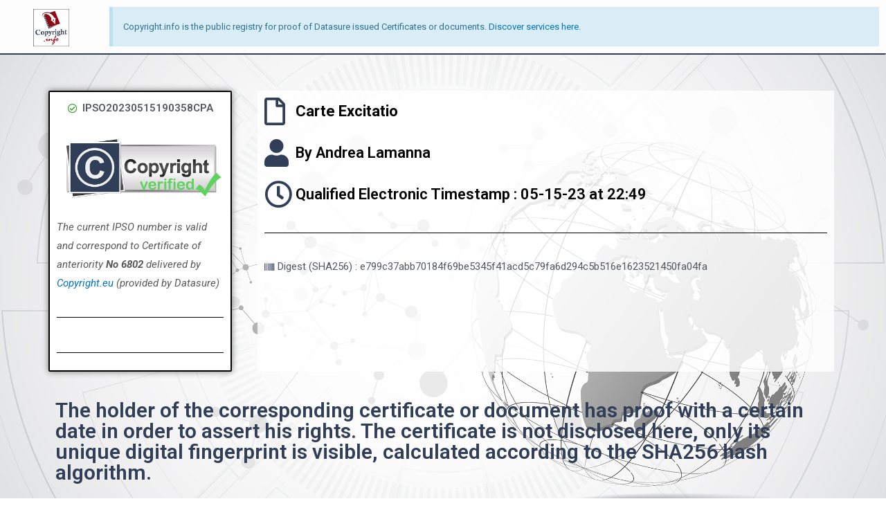

--- FILE ---
content_type: text/css
request_url: https://www.copyright.info/wp-content/uploads/elementor/css/post-28842.css?ver=1701182554
body_size: 325
content:
.elementor-28842 .elementor-element.elementor-element-5b0520e8 > .elementor-container > .elementor-column > .elementor-widget-wrap{align-content:flex-end;align-items:flex-end;}.elementor-28842 .elementor-element.elementor-element-5b0520e8:not(.elementor-motion-effects-element-type-background), .elementor-28842 .elementor-element.elementor-element-5b0520e8 > .elementor-motion-effects-container > .elementor-motion-effects-layer{background-color:#FDFDFD;}.elementor-28842 .elementor-element.elementor-element-5b0520e8{border-style:solid;border-width:0px 0px 2px 0px;border-color:#303E58;transition:background 0.3s, border 0.3s, border-radius 0.3s, box-shadow 0.3s;}.elementor-28842 .elementor-element.elementor-element-5b0520e8, .elementor-28842 .elementor-element.elementor-element-5b0520e8 > .elementor-background-overlay{border-radius:0px 0px 2px 0px;}.elementor-28842 .elementor-element.elementor-element-5b0520e8 > .elementor-background-overlay{transition:background 0.3s, border-radius 0.3s, opacity 0.3s;}.elementor-28842 .elementor-element.elementor-element-5fa8960e:not(.elementor-motion-effects-element-type-background) > .elementor-widget-wrap, .elementor-28842 .elementor-element.elementor-element-5fa8960e > .elementor-widget-wrap > .elementor-motion-effects-container > .elementor-motion-effects-layer{background-color:#FDFDFD;}.elementor-28842 .elementor-element.elementor-element-5fa8960e > .elementor-element-populated{transition:background 0.3s, border 0.3s, border-radius 0.3s, box-shadow 0.3s;}.elementor-28842 .elementor-element.elementor-element-5fa8960e > .elementor-element-populated > .elementor-background-overlay{transition:background 0.3s, border-radius 0.3s, opacity 0.3s;}.elementor-28842 .elementor-element.elementor-element-e538269 img{width:100%;max-width:41%;}.elementor-28842 .elementor-element.elementor-element-e538269 > .elementor-widget-container{margin:0px 0px 0px 0px;padding:0px 0px 0px 0px;background-color:#FDFDFD;}.elementor-28842 .elementor-element.elementor-element-4344a814:not(.elementor-motion-effects-element-type-background) > .elementor-widget-wrap, .elementor-28842 .elementor-element.elementor-element-4344a814 > .elementor-widget-wrap > .elementor-motion-effects-container > .elementor-motion-effects-layer{background-color:#FDFDFD;}.elementor-28842 .elementor-element.elementor-element-4344a814 > .elementor-element-populated{transition:background 0.3s, border 0.3s, border-radius 0.3s, box-shadow 0.3s;}.elementor-28842 .elementor-element.elementor-element-4344a814 > .elementor-element-populated > .elementor-background-overlay{transition:background 0.3s, border-radius 0.3s, opacity 0.3s;}.elementor-28842:not(.elementor-motion-effects-element-type-background), .elementor-28842 > .elementor-motion-effects-container > .elementor-motion-effects-layer{background-color:#ffffff;}@media(min-width:768px){.elementor-28842 .elementor-element.elementor-element-5fa8960e{width:11.53%;}.elementor-28842 .elementor-element.elementor-element-4344a814{width:88.47%;}}